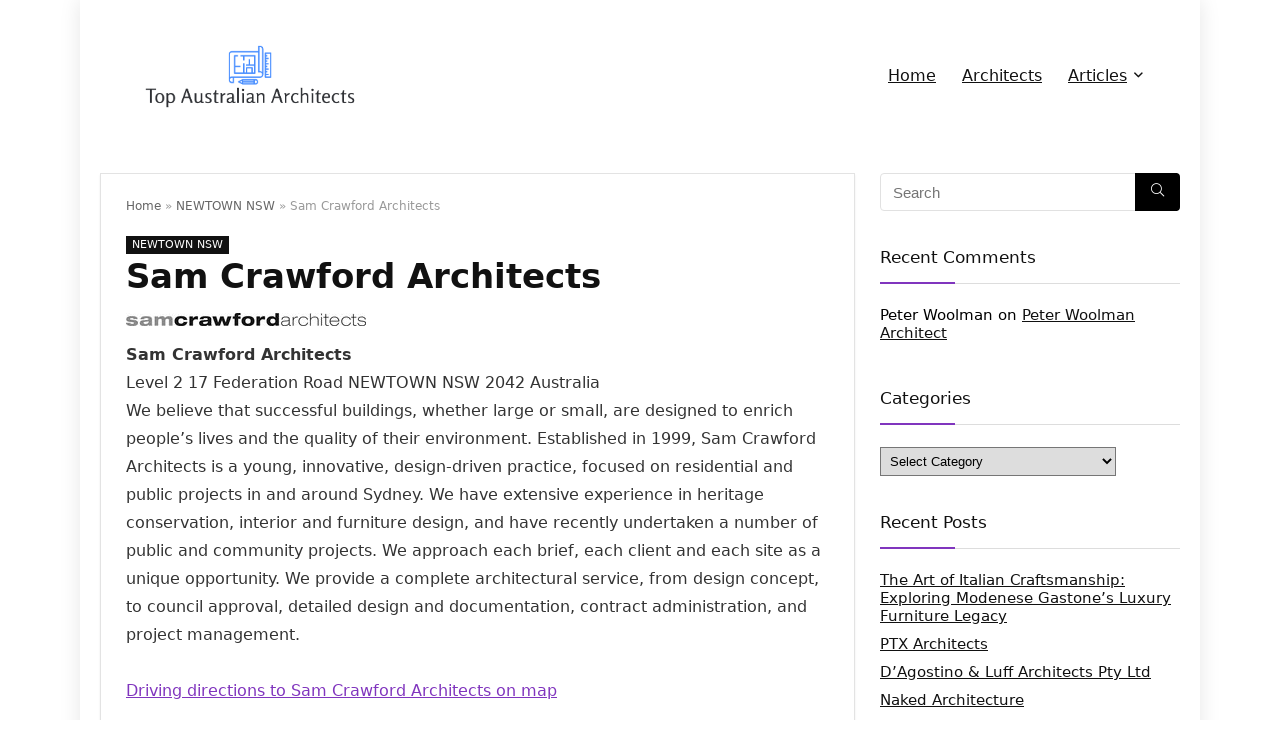

--- FILE ---
content_type: text/html; charset=utf-8
request_url: https://www.google.com/recaptcha/api2/aframe
body_size: 257
content:
<!DOCTYPE HTML><html><head><meta http-equiv="content-type" content="text/html; charset=UTF-8"></head><body><script nonce="VMXN2EnddWGlroQ_ETleCA">/** Anti-fraud and anti-abuse applications only. See google.com/recaptcha */ try{var clients={'sodar':'https://pagead2.googlesyndication.com/pagead/sodar?'};window.addEventListener("message",function(a){try{if(a.source===window.parent){var b=JSON.parse(a.data);var c=clients[b['id']];if(c){var d=document.createElement('img');d.src=c+b['params']+'&rc='+(localStorage.getItem("rc::a")?sessionStorage.getItem("rc::b"):"");window.document.body.appendChild(d);sessionStorage.setItem("rc::e",parseInt(sessionStorage.getItem("rc::e")||0)+1);localStorage.setItem("rc::h",'1769115894163');}}}catch(b){}});window.parent.postMessage("_grecaptcha_ready", "*");}catch(b){}</script></body></html>